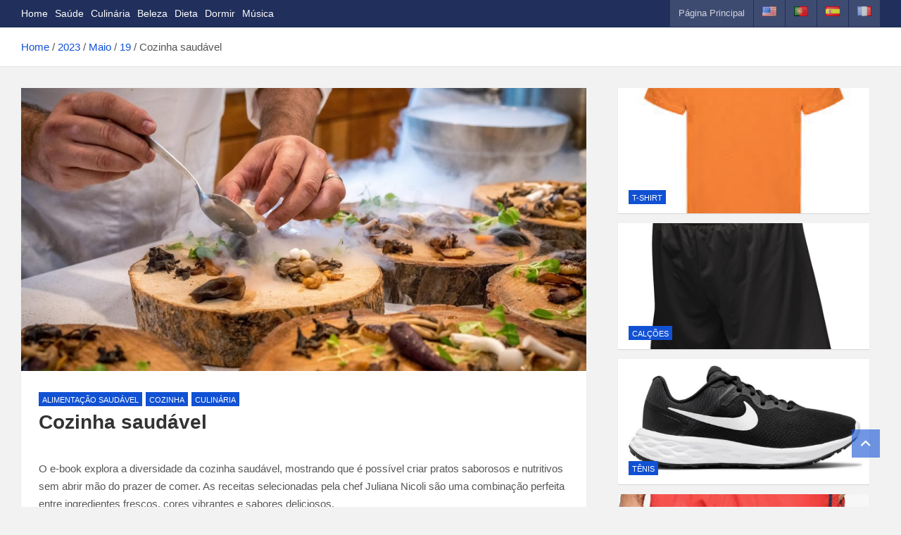

--- FILE ---
content_type: text/html; charset=UTF-8
request_url: https://active7.net/2023/05/19/cozinha-saudavel/
body_size: 18270
content:

<!doctype html>

<html lang="pt-PT" prefix="og: http://ogp.me/ns#">

<head>

        <meta charset="UTF-8">

        <meta name="viewport" content="width=device-width, initial-scale=1, shrink-to-fit=no">

        <link rel="profile" href="https://gmpg.org/xfn/11">

<!-- Google tag (gtag.js) -->
<script async src="https://www.googletagmanager.com/gtag/js?id=G-DNKLJ1D4K5"></script>
<script>
  window.dataLayer = window.dataLayer || [];
  function gtag(){dataLayer.push(arguments);}
  gtag('js', new Date());

  gtag('config', 'G-DNKLJ1D4K5');



</script>

<script async src="https://pagead2.googlesyndication.com/pagead/js/adsbygoogle.js?client=ca-pub-5922010324171016"
     crossorigin="anonymous"></script>

     <title>Cozinha saudável - Active7 - Alimentação, Exercícios e Saúde para uma Vida Equilibrada</title>
<meta name='robots' content='max-image-preview:large' />

<!-- This site is optimized with the Yoast SEO plugin v5.7.1 - https://yoast.com/wordpress/plugins/seo/ -->
<link rel="canonical" href="https://active7.net/2023/05/19/cozinha-saudavel/" />
<meta property="og:locale" content="pt_PT" />
<meta property="og:locale:alternate" content="en_US" />
<meta property="og:locale:alternate" content="es_ES" />
<meta property="og:locale:alternate" content="fr_FR" />
<meta property="og:type" content="article" />
<meta property="og:title" content="Cozinha saudável - Active7 - Alimentação, Exercícios e Saúde para uma Vida Equilibrada" />
<meta property="og:description" content="O e-book explora a diversidade da cozinha saudável, mostrando que é possível criar pratos saborosos e nutritivos sem abrir mão do prazer de comer. As receitas selecionadas pela chef Juliana&hellip;" />
<meta property="og:url" content="https://active7.net/2023/05/19/cozinha-saudavel/" />
<meta property="og:site_name" content="Active7 - Alimentação, Exercícios e Saúde para uma Vida Equilibrada" />
<meta property="article:section" content="Alimentação Saudável" />
<meta property="article:published_time" content="2023-05-19T09:17:30+00:00" />
<meta property="article:modified_time" content="2023-05-19T09:24:24+00:00" />
<meta property="og:updated_time" content="2023-05-19T09:24:24+00:00" />
<meta property="og:image" content="https://active7.net/wp-content/uploads/2023/05/cozinhafundo.jpg" />
<meta property="og:image:secure_url" content="https://active7.net/wp-content/uploads/2023/05/cozinhafundo.jpg" />
<meta property="og:image:width" content="1920" />
<meta property="og:image:height" content="1281" />
<meta name="twitter:card" content="summary" />
<meta name="twitter:description" content="O e-book explora a diversidade da cozinha saudável, mostrando que é possível criar pratos saborosos e nutritivos sem abrir mão do prazer de comer. As receitas selecionadas pela chef Juliana&hellip; " />
<meta name="twitter:title" content="Cozinha saudável - Active7 - Alimentação, Exercícios e Saúde para uma Vida Equilibrada" />
<meta name="twitter:image" content="https://active7.net/wp-content/uploads/2023/05/cozinhafundo.jpg" />
<script type='application/ld+json'>{"@context":"http:\/\/schema.org","@type":"WebSite","@id":"#website","url":"https:\/\/active7.net\/","name":"Active7 - Alimenta\u00e7\u00e3o, Exerc\u00edcios e Sa\u00fade para uma Vida Equilibrada","potentialAction":{"@type":"SearchAction","target":"https:\/\/active7.net\/?s={search_term_string}","query-input":"required name=search_term_string"}}</script>
<!-- / Yoast SEO plugin. -->

<link rel="alternate" type="application/rss+xml" title="Active7 - Alimentação, Exercícios e Saúde para uma Vida Equilibrada &raquo; Feed" href="https://active7.net/feed/" />
<link rel="alternate" type="application/rss+xml" title="Active7 - Alimentação, Exercícios e Saúde para uma Vida Equilibrada &raquo; Feed de comentários" href="https://active7.net/comments/feed/" />
<link rel="alternate" type="application/rss+xml" title="Feed de comentários de Active7 - Alimentação, Exercícios e Saúde para uma Vida Equilibrada &raquo; Cozinha saudável" href="https://active7.net/2023/05/19/cozinha-saudavel/feed/" />
<link rel="alternate" title="oEmbed (JSON)" type="application/json+oembed" href="https://active7.net/wp-json/oembed/1.0/embed?url=https%3A%2F%2Factive7.net%2F2023%2F05%2F19%2Fcozinha-saudavel%2F" />
<link rel="alternate" title="oEmbed (XML)" type="text/xml+oembed" href="https://active7.net/wp-json/oembed/1.0/embed?url=https%3A%2F%2Factive7.net%2F2023%2F05%2F19%2Fcozinha-saudavel%2F&#038;format=xml" />
<style id='wp-img-auto-sizes-contain-inline-css' type='text/css'>
img:is([sizes=auto i],[sizes^="auto," i]){contain-intrinsic-size:3000px 1500px}
/*# sourceURL=wp-img-auto-sizes-contain-inline-css */
</style>
<link rel='stylesheet' id='magazinenp-style-css' href='https://active7.net/wp-content/themes/magazinenp/style.css?ver=6748' type='text/css' media='all' />
<link rel='stylesheet' id='wp-block-library-css' href='https://active7.net/wp-includes/css/dist/block-library/style.min.css?ver=6.9' type='text/css' media='all' />
<style id='wp-block-categories-inline-css' type='text/css'>
.wp-block-categories{box-sizing:border-box}.wp-block-categories.alignleft{margin-right:2em}.wp-block-categories.alignright{margin-left:2em}.wp-block-categories.wp-block-categories-dropdown.aligncenter{text-align:center}.wp-block-categories .wp-block-categories__label{display:block;width:100%}
/*# sourceURL=https://active7.net/wp-includes/blocks/categories/style.min.css */
</style>
<style id='wp-block-heading-inline-css' type='text/css'>
h1:where(.wp-block-heading).has-background,h2:where(.wp-block-heading).has-background,h3:where(.wp-block-heading).has-background,h4:where(.wp-block-heading).has-background,h5:where(.wp-block-heading).has-background,h6:where(.wp-block-heading).has-background{padding:1.25em 2.375em}h1.has-text-align-left[style*=writing-mode]:where([style*=vertical-lr]),h1.has-text-align-right[style*=writing-mode]:where([style*=vertical-rl]),h2.has-text-align-left[style*=writing-mode]:where([style*=vertical-lr]),h2.has-text-align-right[style*=writing-mode]:where([style*=vertical-rl]),h3.has-text-align-left[style*=writing-mode]:where([style*=vertical-lr]),h3.has-text-align-right[style*=writing-mode]:where([style*=vertical-rl]),h4.has-text-align-left[style*=writing-mode]:where([style*=vertical-lr]),h4.has-text-align-right[style*=writing-mode]:where([style*=vertical-rl]),h5.has-text-align-left[style*=writing-mode]:where([style*=vertical-lr]),h5.has-text-align-right[style*=writing-mode]:where([style*=vertical-rl]),h6.has-text-align-left[style*=writing-mode]:where([style*=vertical-lr]),h6.has-text-align-right[style*=writing-mode]:where([style*=vertical-rl]){rotate:180deg}
/*# sourceURL=https://active7.net/wp-includes/blocks/heading/style.min.css */
</style>
<style id='wp-block-latest-posts-inline-css' type='text/css'>
.wp-block-latest-posts{box-sizing:border-box}.wp-block-latest-posts.alignleft{margin-right:2em}.wp-block-latest-posts.alignright{margin-left:2em}.wp-block-latest-posts.wp-block-latest-posts__list{list-style:none}.wp-block-latest-posts.wp-block-latest-posts__list li{clear:both;overflow-wrap:break-word}.wp-block-latest-posts.is-grid{display:flex;flex-wrap:wrap}.wp-block-latest-posts.is-grid li{margin:0 1.25em 1.25em 0;width:100%}@media (min-width:600px){.wp-block-latest-posts.columns-2 li{width:calc(50% - .625em)}.wp-block-latest-posts.columns-2 li:nth-child(2n){margin-right:0}.wp-block-latest-posts.columns-3 li{width:calc(33.33333% - .83333em)}.wp-block-latest-posts.columns-3 li:nth-child(3n){margin-right:0}.wp-block-latest-posts.columns-4 li{width:calc(25% - .9375em)}.wp-block-latest-posts.columns-4 li:nth-child(4n){margin-right:0}.wp-block-latest-posts.columns-5 li{width:calc(20% - 1em)}.wp-block-latest-posts.columns-5 li:nth-child(5n){margin-right:0}.wp-block-latest-posts.columns-6 li{width:calc(16.66667% - 1.04167em)}.wp-block-latest-posts.columns-6 li:nth-child(6n){margin-right:0}}:root :where(.wp-block-latest-posts.is-grid){padding:0}:root :where(.wp-block-latest-posts.wp-block-latest-posts__list){padding-left:0}.wp-block-latest-posts__post-author,.wp-block-latest-posts__post-date{display:block;font-size:.8125em}.wp-block-latest-posts__post-excerpt,.wp-block-latest-posts__post-full-content{margin-bottom:1em;margin-top:.5em}.wp-block-latest-posts__featured-image a{display:inline-block}.wp-block-latest-posts__featured-image img{height:auto;max-width:100%;width:auto}.wp-block-latest-posts__featured-image.alignleft{float:left;margin-right:1em}.wp-block-latest-posts__featured-image.alignright{float:right;margin-left:1em}.wp-block-latest-posts__featured-image.aligncenter{margin-bottom:1em;text-align:center}
/*# sourceURL=https://active7.net/wp-includes/blocks/latest-posts/style.min.css */
</style>
<style id='wp-block-group-inline-css' type='text/css'>
.wp-block-group{box-sizing:border-box}:where(.wp-block-group.wp-block-group-is-layout-constrained){position:relative}
/*# sourceURL=https://active7.net/wp-includes/blocks/group/style.min.css */
</style>
<style id='global-styles-inline-css' type='text/css'>
:root{--wp--preset--aspect-ratio--square: 1;--wp--preset--aspect-ratio--4-3: 4/3;--wp--preset--aspect-ratio--3-4: 3/4;--wp--preset--aspect-ratio--3-2: 3/2;--wp--preset--aspect-ratio--2-3: 2/3;--wp--preset--aspect-ratio--16-9: 16/9;--wp--preset--aspect-ratio--9-16: 9/16;--wp--preset--color--black: #000000;--wp--preset--color--cyan-bluish-gray: #abb8c3;--wp--preset--color--white: #ffffff;--wp--preset--color--pale-pink: #f78da7;--wp--preset--color--vivid-red: #cf2e2e;--wp--preset--color--luminous-vivid-orange: #ff6900;--wp--preset--color--luminous-vivid-amber: #fcb900;--wp--preset--color--light-green-cyan: #7bdcb5;--wp--preset--color--vivid-green-cyan: #00d084;--wp--preset--color--pale-cyan-blue: #8ed1fc;--wp--preset--color--vivid-cyan-blue: #0693e3;--wp--preset--color--vivid-purple: #9b51e0;--wp--preset--gradient--vivid-cyan-blue-to-vivid-purple: linear-gradient(135deg,rgb(6,147,227) 0%,rgb(155,81,224) 100%);--wp--preset--gradient--light-green-cyan-to-vivid-green-cyan: linear-gradient(135deg,rgb(122,220,180) 0%,rgb(0,208,130) 100%);--wp--preset--gradient--luminous-vivid-amber-to-luminous-vivid-orange: linear-gradient(135deg,rgb(252,185,0) 0%,rgb(255,105,0) 100%);--wp--preset--gradient--luminous-vivid-orange-to-vivid-red: linear-gradient(135deg,rgb(255,105,0) 0%,rgb(207,46,46) 100%);--wp--preset--gradient--very-light-gray-to-cyan-bluish-gray: linear-gradient(135deg,rgb(238,238,238) 0%,rgb(169,184,195) 100%);--wp--preset--gradient--cool-to-warm-spectrum: linear-gradient(135deg,rgb(74,234,220) 0%,rgb(151,120,209) 20%,rgb(207,42,186) 40%,rgb(238,44,130) 60%,rgb(251,105,98) 80%,rgb(254,248,76) 100%);--wp--preset--gradient--blush-light-purple: linear-gradient(135deg,rgb(255,206,236) 0%,rgb(152,150,240) 100%);--wp--preset--gradient--blush-bordeaux: linear-gradient(135deg,rgb(254,205,165) 0%,rgb(254,45,45) 50%,rgb(107,0,62) 100%);--wp--preset--gradient--luminous-dusk: linear-gradient(135deg,rgb(255,203,112) 0%,rgb(199,81,192) 50%,rgb(65,88,208) 100%);--wp--preset--gradient--pale-ocean: linear-gradient(135deg,rgb(255,245,203) 0%,rgb(182,227,212) 50%,rgb(51,167,181) 100%);--wp--preset--gradient--electric-grass: linear-gradient(135deg,rgb(202,248,128) 0%,rgb(113,206,126) 100%);--wp--preset--gradient--midnight: linear-gradient(135deg,rgb(2,3,129) 0%,rgb(40,116,252) 100%);--wp--preset--font-size--small: 13px;--wp--preset--font-size--medium: 20px;--wp--preset--font-size--large: 36px;--wp--preset--font-size--x-large: 42px;--wp--preset--spacing--20: 0.44rem;--wp--preset--spacing--30: 0.67rem;--wp--preset--spacing--40: 1rem;--wp--preset--spacing--50: 1.5rem;--wp--preset--spacing--60: 2.25rem;--wp--preset--spacing--70: 3.38rem;--wp--preset--spacing--80: 5.06rem;--wp--preset--shadow--natural: 6px 6px 9px rgba(0, 0, 0, 0.2);--wp--preset--shadow--deep: 12px 12px 50px rgba(0, 0, 0, 0.4);--wp--preset--shadow--sharp: 6px 6px 0px rgba(0, 0, 0, 0.2);--wp--preset--shadow--outlined: 6px 6px 0px -3px rgb(255, 255, 255), 6px 6px rgb(0, 0, 0);--wp--preset--shadow--crisp: 6px 6px 0px rgb(0, 0, 0);}:where(.is-layout-flex){gap: 0.5em;}:where(.is-layout-grid){gap: 0.5em;}body .is-layout-flex{display: flex;}.is-layout-flex{flex-wrap: wrap;align-items: center;}.is-layout-flex > :is(*, div){margin: 0;}body .is-layout-grid{display: grid;}.is-layout-grid > :is(*, div){margin: 0;}:where(.wp-block-columns.is-layout-flex){gap: 2em;}:where(.wp-block-columns.is-layout-grid){gap: 2em;}:where(.wp-block-post-template.is-layout-flex){gap: 1.25em;}:where(.wp-block-post-template.is-layout-grid){gap: 1.25em;}.has-black-color{color: var(--wp--preset--color--black) !important;}.has-cyan-bluish-gray-color{color: var(--wp--preset--color--cyan-bluish-gray) !important;}.has-white-color{color: var(--wp--preset--color--white) !important;}.has-pale-pink-color{color: var(--wp--preset--color--pale-pink) !important;}.has-vivid-red-color{color: var(--wp--preset--color--vivid-red) !important;}.has-luminous-vivid-orange-color{color: var(--wp--preset--color--luminous-vivid-orange) !important;}.has-luminous-vivid-amber-color{color: var(--wp--preset--color--luminous-vivid-amber) !important;}.has-light-green-cyan-color{color: var(--wp--preset--color--light-green-cyan) !important;}.has-vivid-green-cyan-color{color: var(--wp--preset--color--vivid-green-cyan) !important;}.has-pale-cyan-blue-color{color: var(--wp--preset--color--pale-cyan-blue) !important;}.has-vivid-cyan-blue-color{color: var(--wp--preset--color--vivid-cyan-blue) !important;}.has-vivid-purple-color{color: var(--wp--preset--color--vivid-purple) !important;}.has-black-background-color{background-color: var(--wp--preset--color--black) !important;}.has-cyan-bluish-gray-background-color{background-color: var(--wp--preset--color--cyan-bluish-gray) !important;}.has-white-background-color{background-color: var(--wp--preset--color--white) !important;}.has-pale-pink-background-color{background-color: var(--wp--preset--color--pale-pink) !important;}.has-vivid-red-background-color{background-color: var(--wp--preset--color--vivid-red) !important;}.has-luminous-vivid-orange-background-color{background-color: var(--wp--preset--color--luminous-vivid-orange) !important;}.has-luminous-vivid-amber-background-color{background-color: var(--wp--preset--color--luminous-vivid-amber) !important;}.has-light-green-cyan-background-color{background-color: var(--wp--preset--color--light-green-cyan) !important;}.has-vivid-green-cyan-background-color{background-color: var(--wp--preset--color--vivid-green-cyan) !important;}.has-pale-cyan-blue-background-color{background-color: var(--wp--preset--color--pale-cyan-blue) !important;}.has-vivid-cyan-blue-background-color{background-color: var(--wp--preset--color--vivid-cyan-blue) !important;}.has-vivid-purple-background-color{background-color: var(--wp--preset--color--vivid-purple) !important;}.has-black-border-color{border-color: var(--wp--preset--color--black) !important;}.has-cyan-bluish-gray-border-color{border-color: var(--wp--preset--color--cyan-bluish-gray) !important;}.has-white-border-color{border-color: var(--wp--preset--color--white) !important;}.has-pale-pink-border-color{border-color: var(--wp--preset--color--pale-pink) !important;}.has-vivid-red-border-color{border-color: var(--wp--preset--color--vivid-red) !important;}.has-luminous-vivid-orange-border-color{border-color: var(--wp--preset--color--luminous-vivid-orange) !important;}.has-luminous-vivid-amber-border-color{border-color: var(--wp--preset--color--luminous-vivid-amber) !important;}.has-light-green-cyan-border-color{border-color: var(--wp--preset--color--light-green-cyan) !important;}.has-vivid-green-cyan-border-color{border-color: var(--wp--preset--color--vivid-green-cyan) !important;}.has-pale-cyan-blue-border-color{border-color: var(--wp--preset--color--pale-cyan-blue) !important;}.has-vivid-cyan-blue-border-color{border-color: var(--wp--preset--color--vivid-cyan-blue) !important;}.has-vivid-purple-border-color{border-color: var(--wp--preset--color--vivid-purple) !important;}.has-vivid-cyan-blue-to-vivid-purple-gradient-background{background: var(--wp--preset--gradient--vivid-cyan-blue-to-vivid-purple) !important;}.has-light-green-cyan-to-vivid-green-cyan-gradient-background{background: var(--wp--preset--gradient--light-green-cyan-to-vivid-green-cyan) !important;}.has-luminous-vivid-amber-to-luminous-vivid-orange-gradient-background{background: var(--wp--preset--gradient--luminous-vivid-amber-to-luminous-vivid-orange) !important;}.has-luminous-vivid-orange-to-vivid-red-gradient-background{background: var(--wp--preset--gradient--luminous-vivid-orange-to-vivid-red) !important;}.has-very-light-gray-to-cyan-bluish-gray-gradient-background{background: var(--wp--preset--gradient--very-light-gray-to-cyan-bluish-gray) !important;}.has-cool-to-warm-spectrum-gradient-background{background: var(--wp--preset--gradient--cool-to-warm-spectrum) !important;}.has-blush-light-purple-gradient-background{background: var(--wp--preset--gradient--blush-light-purple) !important;}.has-blush-bordeaux-gradient-background{background: var(--wp--preset--gradient--blush-bordeaux) !important;}.has-luminous-dusk-gradient-background{background: var(--wp--preset--gradient--luminous-dusk) !important;}.has-pale-ocean-gradient-background{background: var(--wp--preset--gradient--pale-ocean) !important;}.has-electric-grass-gradient-background{background: var(--wp--preset--gradient--electric-grass) !important;}.has-midnight-gradient-background{background: var(--wp--preset--gradient--midnight) !important;}.has-small-font-size{font-size: var(--wp--preset--font-size--small) !important;}.has-medium-font-size{font-size: var(--wp--preset--font-size--medium) !important;}.has-large-font-size{font-size: var(--wp--preset--font-size--large) !important;}.has-x-large-font-size{font-size: var(--wp--preset--font-size--x-large) !important;}
/*# sourceURL=global-styles-inline-css */
</style>

<style id='classic-theme-styles-inline-css' type='text/css'>
/*! This file is auto-generated */
.wp-block-button__link{color:#fff;background-color:#32373c;border-radius:9999px;box-shadow:none;text-decoration:none;padding:calc(.667em + 2px) calc(1.333em + 2px);font-size:1.125em}.wp-block-file__button{background:#32373c;color:#fff;text-decoration:none}
/*# sourceURL=/wp-includes/css/classic-themes.min.css */
</style>
<link rel='stylesheet' id='woocommerce-layout-css' href='https://active7.net/wp-content/plugins/woocommerce/assets/css/woocommerce-layout.css?ver=7.6.1' type='text/css' media='all' />
<link rel='stylesheet' id='woocommerce-smallscreen-css' href='https://active7.net/wp-content/plugins/woocommerce/assets/css/woocommerce-smallscreen.css?ver=7.6.1' type='text/css' media='only screen and (max-width: 768px)' />
<link rel='stylesheet' id='woocommerce-general-css' href='https://active7.net/wp-content/plugins/woocommerce/assets/css/woocommerce.css?ver=7.6.1' type='text/css' media='all' />
<style id='woocommerce-inline-inline-css' type='text/css'>
.woocommerce form .form-row .required { visibility: visible; }
/*# sourceURL=woocommerce-inline-inline-css */
</style>
<link rel='stylesheet' id='bootstrap-style-css' href='https://active7.net/wp-content/themes/magazinenp/assets/vendor/bootstrap/css/bootstrap.min.css?ver=4.0.0' type='text/css' media='all' />
<link rel='stylesheet' id='font-awesome-style-css' href='https://active7.net/wp-content/themes/magazinenp/assets/vendor/font-awesome/css/font-awesome.css?ver=6.9' type='text/css' media='all' />
<link rel='stylesheet' id='magazinenp-main-style-css' href='https://active7.net/wp-content/themes/magazinenp/assets/css/magazinenp.css?ver=1.1.12' type='text/css' media='all' />
<script src="https://active7.net/wp-includes/js/jquery/jquery.min.js?ver=3.7.1" id="jquery-core-js"></script>
<script src="https://active7.net/wp-includes/js/jquery/jquery-migrate.min.js?ver=3.4.1" id="jquery-migrate-js"></script>
<link rel="https://api.w.org/" href="https://active7.net/wp-json/" /><link rel="alternate" title="JSON" type="application/json" href="https://active7.net/wp-json/wp/v2/posts/1783" /><link rel="EditURI" type="application/rsd+xml" title="RSD" href="https://active7.net/xmlrpc.php?rsd" />
<meta name="generator" content="WordPress 6.9" />
<meta name="generator" content="WooCommerce 7.6.1" />
<link rel='shortlink' href='https://active7.net/?p=1783' />
<link rel="alternate" href="https://active7.net/language/en/2023/06/13/healthy-cooking/" hreflang="en" />
<link rel="alternate" href="https://active7.net/2023/05/19/cozinha-saudavel/" hreflang="pt" />
<link rel="alternate" href="https://active7.net/language/es/2023/06/13/cocina-saludable/" hreflang="es" />
<link rel="alternate" href="https://active7.net/language/fr/2023/06/13/cuisine-saine/" hreflang="fr" />
<meta name="description" content="O e-book explora a diversidade da cozinha saudável, mostrando que é possível criar pratos saborosos e nutritivos sem abrir mão&hellip;"><link rel="pingback" href="https://active7.net/xmlrpc.php">
        <style class="magazinenp-dynamic-css">

            
        </style>

        	<noscript><style>.woocommerce-product-gallery{ opacity: 1 !important; }</style></noscript>
	  


</head>



<body class="wp-singular post-template-default single single-post postid-1783 single-format-standard wp-theme-magazinenp theme-body theme-magazinenp woocommerce-no-js group-blog title-style4 magazinenp-image-hover-effect-theme_default right full_width_content_layout">






<div id="page" class="site">

        <a class="skip-link screen-reader-text" href="#content">Skip to content</a>

        <header id="masthead" class="site-header">

                
 <div class="mnp-top-header mnp-top-header-nav-on">

    <div class="container">

        <div class="row gutter-10">

            



<div class="col col-sm mnp-category-menu">
                <nav class="category-nav"><ul id="menu-active7" class="category-menu-list"><li id="menu-item-8471" class="fwhite menu-item menu-item-type-custom menu-item-object-custom menu-item-home menu-item-8471"><a href="https://active7.net">Home</a></li>
<li id="menu-item-8459" class="fwhite menu-item menu-item-type-taxonomy menu-item-object-category menu-item-8459"><a href="https://active7.net/category/saude/">Saúde</a></li>
<li id="menu-item-8460" class="fwhite menu-item menu-item-type-taxonomy menu-item-object-category current-post-ancestor current-menu-parent current-post-parent menu-item-8460"><a href="https://active7.net/category/culinaria/">Culinária</a></li>
<li id="menu-item-8461" class="fwhite menu-item menu-item-type-taxonomy menu-item-object-category menu-item-8461"><a href="https://active7.net/category/beleza/">Beleza</a></li>
<li id="menu-item-8462" class="fwhite menu-item menu-item-type-taxonomy menu-item-object-category menu-item-8462"><a href="https://active7.net/category/dieta/">Dieta</a></li>
<li id="menu-item-8465" class="fwhite menu-item menu-item-type-taxonomy menu-item-object-category menu-item-8465"><a href="https://active7.net/category/dormir/">Dormir</a></li>
<li id="menu-item-8468" class="fwhite menu-item menu-item-type-taxonomy menu-item-object-category menu-item-8468"><a href="https://active7.net/language/es/category/musica-es/">Música</a></li>
</ul></nav>
            </div>






                <div class="col col-sm mnp-date-section">

 

                  </div>

            



       <div class="col-auto mnp-social-profiles ">

     <ul class="language-switcher"><li><a class="adwf3" href="https://active7.net/">Página Principal</a></li><li><a  href="https://active7.net/language/en/2023/06/13/healthy-cooking/"><img width="20" height="20" src="[data-uri]" alt="English"></a></li><li><a  href="https://active7.net/2023/05/19/cozinha-saudavel/"><img width="20" height="20" src="[data-uri]" alt="Português"></a></li><li><a  href="https://active7.net/language/es/2023/06/13/cocina-saludable/"><img width="20" height="20" src="[data-uri]" alt="Español"></a></li><li><a  href="https://active7.net/language/fr/2023/06/13/cuisine-saine/"><img width="20" height="20" src="[data-uri]" alt="Français"></a></li></ul></div>
        </div>

    </div>

</div>
    <div id="breadcrumb">

        <div class="container">

            <div role="navigation" aria-label="Breadcrumbs" class="breadcrumb-trail breadcrumbs" itemprop="breadcrumb"><ul class="trail-items" itemscope itemtype="http://schema.org/BreadcrumbList"><meta name="numberOfItems" content="5" /><meta name="itemListOrder" content="Ascending" /><li itemprop="itemListElement" itemscope itemtype="http://schema.org/ListItem" class="trail-item trail-begin"><a href="https://active7.net/" rel="home" itemprop="item"><span itemprop="name">Home</span></a><meta itemprop="position" content="1" /></li><li itemprop="itemListElement" itemscope itemtype="http://schema.org/ListItem" class="trail-item"><a href="https://active7.net/2023/" itemprop="item"><span itemprop="name">2023</span></a><meta itemprop="position" content="2" /></li><li itemprop="itemListElement" itemscope itemtype="http://schema.org/ListItem" class="trail-item"><a href="https://active7.net/2023/05/" itemprop="item"><span itemprop="name">Maio</span></a><meta itemprop="position" content="3" /></li><li itemprop="itemListElement" itemscope itemtype="http://schema.org/ListItem" class="trail-item"><a href="https://active7.net/2023/05/19/" itemprop="item"><span itemprop="name">19</span></a><meta itemprop="position" content="4" /></li><li itemprop="itemListElement" itemscope itemtype="http://schema.org/ListItem" class="trail-item trail-end"><span itemprop="name">Cozinha saudável</span><meta itemprop="position" content="5" /></li></ul></div>
        </div>

    </div>




        </header> 		<div id="content"
		 class="site-content">
		<div class="container">
						<div class="row justify-content-center site-content-row">
		<!-- #start of primary div--><div id="primary" class="content-area col-lg-8 "> 		<main id="main" class="site-main">

			 





<style>

 .atg {

   margin-bottom: 30px;

 }

.gc-offer-listing {
  position: relative;
  margin-bottom: 30px;
}
.gc-offer-listing .gc-offer-listing__title {
  margin: 0 0 15px;
  color: #333;
  font-size: 20px;
  font-weight: 700;
  line-height: 28px;
}
.gc-offer-listing .gc-offer-listing__title a{text-decoration: none;}
.gc-offer-listing .gc-offer-listing__copy {
  line-height: 22px;
  font-size: 15px;
}
.gc-offer-listing .gc-offer-listing__read-more {
  display: block;
  color: #334dfe;
  font-size: 13px;
  cursor: pointer;
  margin-top: 6px;
  line-height:18px;
}
.gc-offer-listing .gc_offer_coupon, .gc-offer-listing .blockstyle {
  display: block;
}
.gc-offer-listing .gc-list-badge {
  position: absolute;
  top: 0;
  left: 0;
  z-index: 20;
  background-color: #334dfe;
  padding: 7px 12px 7px 15px;
  line-height: 16px;
  color: #fff;
}
.gc-offer-listing .gc-list-badge-title {
  font-size: 14px;
}
.gc-offer-listing .gc-list-badge-arrow {
  content: "";
  display: block;
  width: 0;
  height: 0;
  border: 15px solid #334dfe;
  border-top-width: 30px;
  border-left-width: 0;
  border-bottom-color: transparent;
  border-right-color: transparent;
  position: absolute;
  right: -15px;
  top: 0;
}
.gc-offer-listing .priced_block .btn_offer_block{
  margin: 0 auto;
  display: block;
  font-size: 18px;
  line-height: 20px;
  padding: 13px 20px;
  text-transform: uppercase;
  background: none var(--gcbtnbg);
  color: var(--gcbtncolor);
  border-radius: 4px;
  font-weight: bold;
  border: none;
  text-decoration: none;
}
.gc-offer-listing .priced_block .gc_offer_coupon {
  display: flex;
  align-items: center;
  vertical-align: top;
  cursor: pointer;
  border: 1px dashed green;
  text-align: center;
  position: relative;
  font-size: 14px;
  clear: both;
  line-height: 18px;
  background-color: #e9ffdd;
  color: green;
  border-radius: 4px;
  margin-top: 12px;
}
.gc-offer-listing .gc_offer_coupon:hover {
  border: 1px dashed black;
}
.gc-offer-listing .gc_offer_coupon:hover svg {
  color: black;
}
.gc-offer-listing .gc_offer_coupon svg {
  font-size: 14px;
  padding: 6px 6px 6px 0;
  width: 35px;
  fill: #007501;
}
.gc-offer-listing .gc_offer_coupon span {
  width: 100%;
  background: none transparent;
  border: none;
  text-align: center;
  padding: 6px 15px;
  font-size: 16px;
}
.gc-offer-listing .gc_offer_coupon.expired_coupon {
  border: 1px dashed grey;
  background: lightgray;
  color: grey;
}
.gc-offer-listing .gc_offer_coupon.expired_coupon span {
  text-decoration: line-through;
}
.gc-offer-listing .gc_offer_coupon.expired_coupon svg {
  display: none;
}

.gc-offer-listing-item {
  width: 100%;
  margin-top: 20px;
}
.gc-offer-listing-item:first-of-type {
  margin-top: 0;
}
.gc-offer-listing-item .gc-offer-listing-item__wrapper {
  box-shadow: inset 0 0 0 1px rgba(206, 206, 206, 0.4);
  background: white;
}

.gc-offer-listing-image {
  position: relative;
  display: flex;
  align-items: center;
  width: 100%;
  text-align: center;
}
.gc-offer-listing-image figure {
  position: relative;
  display: flex;
  justify-content: center;
  align-items: center;
  margin: 0 auto;
  width: 100%;
  height: 100%;

  border-radius: 4px;
}
.gc-offer-listing-image img {
  max-height: 100%;
  border-radius: 4px;
  object-fit: scale-down;
  flex: 0 0 auto;
  max-height: 120px;
}

.gc-offer-listing-score {
  display: flex;
  align-items: flex-start;
  justify-content: center;
  padding: 0 25px 12px 25px;
}
.gc-offer-listing-score svg{width:20px; height:20px; margin-right: 6px;}
.gc-offer-listing-score .gc-lrating {
  background-color: #fff;
  border: 2px solid #eee;
  margin: 0 auto;
  text-align: center;
  display:block; width:120px
}
.gc-offer-listing-score .gc-lrating-body {
  font-size: 24px;
  font-weight: 700;
  margin: 2px;
  padding: 8px;
}
.gc-offer-listing-score .gc-lrating-bottom {
  background-color: #f9f9f9;
  font-size: 14px;
  margin: 2px;
  padding: 6px;
  text-transform: uppercase;
  flex-grow: 1;
  display: none;
}
.gc-colorrating {
  text-align: center;
  border-radius: 4px;
  background-color: #4e4eff;
  color: white;
  font-weight: bold;
  position: absolute;
  top:15px; right: 15px;
  width: 65px;
  font-size: 20px;
  line-height: 40px;
}
.gc-offer-listing-content {
  flex-grow: 1;
  flex-basis: 0;
  width: 100%;
}
.gc-offer-listing-cta {
  display: flex;
  flex-direction: column;
  justify-content: flex-start;
  width: 100%;
  text-align: center;
}
.gc-offer-listing-price {
  margin: 0 0 8px 0;
  font-size: 22px;
  font-weight: bold;
  line-height: 24px;
}
.gc-offer-listing-price span {
  display: inline-block;
}
.gc-offer-listing-price del {
  display: inline-block;
  vertical-align: top;
  margin-left: 5px;
  font-size: 80%;
  font-weight: normal;
  color: grey;
  opacity: 0.4;
}
.gc-offer-listing-price del .amount {
  text-decoration: line-through;
}

.gc-offer-listing-cta .price ins {
  text-decoration: none;
}

.gc-offer-listing-disclaimer {
  padding: 10px 15px;
  font-size: 11.5px;
  color: grey;
  background-color: rgba(7, 107, 156, 0.1);
  line-height: 22px;
}
.gc-offer-listing-image, .gc-offer-listing-cta, .gc-offer-listing-content{padding:18px 25px}
.gc-offer-listing-contwrap{
  display:flex;
  flex-grow: 1;
  flex-direction: column;
}
.gc-offer-listing-number{
  display:none;
}
@media only screen and (min-width: 768px) {
  .gc-offer-listing:not(.tabletmobilestyle) {box-shadow: 0 5px 23px rgba(188, 207, 219, 0.35);}
  .gc-offer-listing:not(.tabletmobilestyle) .gc-offer-listing-item {margin-top: -1px;}
  .gc-offer-listing:not(.tabletmobilestyle) .gc-offer-listing-item .gc-offer-listing-item__wrapper {width: 100%;display: flex;flex-wrap: nowrap;}
  .gc-offer-listing:not(.tabletmobilestyle) .gc-offer-listing-image {min-width: 200px;max-width: 200px;border-right: 1px solid rgba(206, 206, 206, 0.4);}
  .gc-offer-listing:not(.tabletmobilestyle) .gc-offer-listing-cta {min-width: 250px;max-width: 250px;}
  .gc-offer-listing:not(.tabletmobilestyle) .gc-colorrating{position:static;width: 90px;font-size: 25px;line-height: 52px;}
  .gc-offer-listing:not(.tabletmobilestyle) .gc-offer-listing-score{padding:0 25px 25px 25px; justify-content:flex-start}
  .gc-offer-listing:not(.tabletmobilestyle) .gc-offer-listing-score .gc-lrating{margin:0;}
}
@media only screen and (min-width: 1024px) {
  .gc-offer-listing.tabletmobilestyle {box-shadow: 0 5px 23px rgba(188, 207, 219, 0.35);}
  .gc-offer-listing.tabletmobilestyle .gc-offer-listing-item {margin-top: -1px;}
  .gc-offer-listing.tabletmobilestyle .gc-offer-listing-item .gc-offer-listing-item__wrapper {width: 100%;display: flex;flex-wrap: nowrap;}
  .gc-offer-listing.tabletmobilestyle .gc-offer-listing-image {min-width: 200px;max-width: 200px;border-right: 1px solid rgba(206, 206, 206, 0.4);}
  .gc-offer-listing.tabletmobilestyle .gc-offer-listing-cta {min-width: 250px;max-width: 250px;}
  .gc-offer-listing.tabletmobilestyle .gc-colorrating{position:static;width: 90px;font-size: 25px;line-height: 52px;}
  .gc-offer-listing.tabletmobilestyle .gc-offer-listing-score{padding:0 25px 25px 25px; justify-content:flex-start}
  .gc-offer-listing.tabletmobilestyle .gc-offer-listing-score .gc-lrating{margin:0;}
}
@media only screen and (min-width: 1200px) {
  .gc-offer-listing-image, .gc-offer-listing-cta, .gc-offer-listing-score, .gc-offer-listing-content {padding: 30px !important;}
  .gc-offer-listing-contwrap{flex-direction: row !important;}
  .gc-offer-listing-number{display: inline-block;height: 40px;text-align: center;z-index: 1;position: absolute;top: 50%;left: -20px;font-size: 22px;line-height: 40px;width: 40px;border-radius: 50%;text-align: center;font-weight: bold;background: #4bb866;color: #fff;margin-top: -20px;}
  .gc-offer-listing-score .gc-lrating-bottom{display:block !important}
  .gc-offer-listing-score .gc-lrating{margin:0 auto !important;}
}
.gc-listing-expand{background-color: #e9f5fd;padding: 20px 30px;}
.gc-listing-expand-label{margin: 20px 0 0 0; font-size:14px;display: inline-block;cursor: pointer; opacity: 0.5;}
</style>


<div class="post-1783 post type-post status-publish format-standard has-post-thumbnail hentry category-alimentacao-saudavel category-cozinha category-culinaria">



    
    <figure class="post-featured-image page-single-img-wrap magazinenp-parts-item">

        <div class="mnp-post-image"

             style="background-image: url('https://active7.net/wp-content/uploads/2023/05/cozinhafundo-1024x683.jpg');"></div>

    </figure><!-- .post-featured-image .page-single-img-wrap -->

    <div class="entry-meta category-meta">

    <div class="cat-links">
                        <a alt="" class="mnp-category-item mnp-cat-136"

                           href="https://active7.net/category/alimentacao-saudavel/" rel="category tag">Alimentação Saudável</a>



                        
                        <a alt="" class="mnp-category-item mnp-cat-91"

                           href="https://active7.net/category/cozinha/" rel="category tag">Cozinha</a>



                        
                        <a alt="" class="mnp-category-item mnp-cat-125"

                           href="https://active7.net/category/culinaria/" rel="category tag">Culinária</a>



                        </div>
</div>
<header class="entry-header magazinenp-parts-item">

    <h1 class="entry-title">Cozinha saudável</h1>
</header><div align="left" class="atg"><br><p>O e-book explora a diversidade da cozinha saudável, mostrando que é possível criar pratos saborosos e nutritivos sem abrir mão do prazer de comer. As receitas selecionadas pela chef Juliana Nicoli são uma combinação perfeita entre ingredientes frescos, cores vibrantes e sabores deliciosos.</p><p>Além das receitas, a nutricionista Fabiana Fiuza compartilha orientações e dicas valiosas para ajudar na construção de uma relação saudável com a alimentação. Ela aborda temas como a importância de comer de forma consciente, praticar o equilíbrio e a moderação, além de ressaltar a relevância de adaptar as escolhas alimentares de acordo com as necessidades individuais.</p><p>O e-book também destaca a importância de adotar um estilo de vida saudável de forma sustentável, promovendo o equilíbrio físico e emocional. Explora a relação entre alimentação, atividade física, sono adequado, gerenciamento do estresse e a busca por uma mente saudável.</p><p></p><p>Com informações embasadas cientificamente e receitas práticas, o e-book é um guia completo para aqueles que desejam transformar sua relação com a comida, tornando-a mais prazerosa, nutritiva e equilibrada.</p><p>Ao fazer boas escolhas alimentares e adotar uma abordagem holística para a saúde, você estará investindo no seu bem-estar a longo prazo. Aproveite essa oportunidade de aprender e experimentar novas opções na cozinha, descobrindo o prazer de uma alimentação saudável e sustentável.</p><p>Não deixe de baixar o nosso e-book e embarcar nessa jornada rumo a uma cozinha saudável, onde o sabor e a nutrição se encontram em perfeita harmonia. Cuide de si mesmo, da sua saúde e do seu bem-estar, dando passos significativos em direção a uma vida equilibrada e cheia de vitalidade.</p><p></p></div><br>



  





<div class="saboxplugin-wrap" itemtype="http://schema.org/Person" itemscope="" itemprop="author">
<div class="saboxplugin-tab">
<div class="saboxplugin-gravatar">


    <a href="https://active7.net/author/roberto/">
  <img title="Roberto" src="https://active7.net/wp-content/uploads/2023/07/354229552_776902257249814_8205930522782409440_n-150x150.webp"   border=0>
   </a>


 </div><div class="saboxplugin-authorname">

 </div><div class="saboxplugin-desc">
 <div itemprop="description">
   <p>
 </p>


    



<ul>

<li><a href="https://www.facebook.com/profile.php?id=100095000912313">Facebook</a></li>

<li><a href="https://www.instagram.com/robertosilva14404/">Instagram</a></li>

</ul>

 </div></div><div class="clearfix"></div></div></div>




</div>
	<nav class="navigation post-navigation" aria-label="Artigos">
		<h2 class="screen-reader-text">Navegação de artigos</h2>
		<div class="nav-links"><div class="nav-previous"><a href="https://active7.net/2023/05/19/alimentacao-e-imunidade/" rel="prev">Alimentação e imunidade</a></div><div class="nav-next"><a href="https://active7.net/2023/05/19/tenha-cuidado-saude-da-pele-entenda-psoriase-suas-possiveis-causas-opcoes-tratamento/" rel="next">Tenha cuidado com a saúde da sua pele: entenda o que é a psoríase, suas possíveis causas e opções de tratamento.</a></div></div>
	</nav>
		</main><!-- #main -->
		</div><!-- #end of primary div-->


<aside id="secondary" class="col-lg-4 widget-area">









  <div class="col-md-12">
 
                                                                <div class="mnp-post-boxed">



                                                                        <div class="mnp-post-image-wrap">

                                 <div class="featured-mnp-post-image">
<a href="https://www.amazon.com.br/dp/B0BZLMSC5Y?th=1&psc=1&linkCode=sl1&tag=burpeebr-20&linkId=c9bad396f98cb5f779b51443c20514ee&language=pt_BR&ref_=as_li_ss_tl" class="mnp-post-image" style="background-image: url('https://active7.net/wp-content/uploads/2023/05/t-shirt.jpg');"></a>
                                 </div>

                                                                                <div class="entry-meta category-meta">

                                                                                        <div class="cat-links">
                        <a alt="" class="mnp-category-item mnp-cat-136" href="https://www.amazon.com.br/dp/B0BZLMSC5Y?th=1&psc=1&linkCode=sl1&tag=burpeebr-20&linkId=c9bad396f98cb5f779b51443c20514ee&language=pt_BR&ref_=as_li_ss_tl" rel="category tag">T-shirt</a>


  

                        </div>
                                                                                </div>

                                                                        </div>



                                                                </div>

                                                                <div class="mnp-post-boxed">



                                                                        <div class="mnp-post-image-wrap">

                                 <div class="featured-mnp-post-image">
<a href="https://www.amazon.com.br/dp/B0BZLMSC5Y?th=1&psc=1&linkCode=sl1&tag=burpeebr-20&linkId=c9bad396f98cb5f779b51443c20514ee&language=pt_BR&ref_=as_li_ss_tl" class="mnp-post-image" style="background-image: url('https://active7.net/wp-content/uploads/2023/05/R.jpg');"></a>
                                 </div>

                                                                                <div class="entry-meta category-meta">

                                                                                        <div class="cat-links">
                        <a alt="" class="mnp-category-item mnp-cat-136" href="https://www.amazon.com.br/dp/B0BZLMSC5Y?th=1&psc=1&linkCode=sl1&tag=burpeebr-20&linkId=c9bad396f98cb5f779b51443c20514ee&language=pt_BR&ref_=as_li_ss_tl" rel="category tag">Calções</a>


  

                        </div>
                                                                                </div>

                                                                        </div>



                                                                </div>

                                                                <div class="mnp-post-boxed">



                                                                        <div class="mnp-post-image-wrap">

                                 <div class="featured-mnp-post-image">
<a href="https://amzn.to/3mTaHcd" class="mnp-post-image" style="background-image: url('https://active7.net/wp-content/uploads/2023/05/tenis-1024x1024.png');"></a>
                                 </div>

                                                                                <div class="entry-meta category-meta">

                                                                                        <div class="cat-links">
                        <a alt="" class="mnp-category-item mnp-cat-136" href="https://amzn.to/3mTaHcd" rel="category tag">Tênis</a>


  

                        </div>
                                                                                </div>

                                                                        </div>



                                                                </div>

                                                                <div class="mnp-post-boxed">



                                                                        <div class="mnp-post-image-wrap">

                                 <div class="featured-mnp-post-image">
<a href="https://www.amazon.com/s?k=Bermuda+Masculina&linkCode=ll2&tag=bybrunoactiv7-20&linkId=32c52249fe72b4c7e80ad04c12a7cc49&language=en_US&ref_=as_li_ss_tl" class="mnp-post-image" style="background-image: url('https://active7.net/wp-content/uploads/2023/05/esta.png');"></a>
                                 </div>

                                                                                <div class="entry-meta category-meta">

                                                                                        <div class="cat-links">
                        <a alt="" class="mnp-category-item mnp-cat-136" href="https://www.amazon.com/s?k=Bermuda+Masculina&linkCode=ll2&tag=bybrunoactiv7-20&linkId=32c52249fe72b4c7e80ad04c12a7cc49&language=en_US&ref_=as_li_ss_tl" rel="category tag">Bermuda Masculina</a>


  

                        </div>
                                                                                </div>

                                                                        </div>



                                                                </div>

                                                                <div class="mnp-post-boxed">



                                                                        <div class="mnp-post-image-wrap">

                                 <div class="featured-mnp-post-image">
<a href="https://www.amazon.com.br/dp/B096L37CLY?th=1&psc=1&linkCode=sl1&tag=burpeebr-20&linkId=ea5c5aa741f930e343d4cdb83e35115c&language=pt_BR&ref_=as_li_ss_tl" class="mnp-post-image" style="background-image: url('https://active7.net/wp-content/uploads/2023/05/est-1.png');"></a>
                                 </div>

                                                                                <div class="entry-meta category-meta">

                                                                                        <div class="cat-links">
                        <a alt="" class="mnp-category-item mnp-cat-136" href="https://www.amazon.com.br/dp/B096L37CLY?th=1&psc=1&linkCode=sl1&tag=burpeebr-20&linkId=ea5c5aa741f930e343d4cdb83e35115c&language=pt_BR&ref_=as_li_ss_tl" rel="category tag">Short Térmico</a>


  

                        </div>
                                                                                </div>

                                                                        </div>



                                                                </div>

                                                                <div class="mnp-post-boxed">



                                                                        <div class="mnp-post-image-wrap">

                                 <div class="featured-mnp-post-image">
<a href="https://www.amazon.com.br/dp/B010VEAFYU?th=1&psc=1&linkCode=sl1&tag=burpeebr-20&linkId=8eeba02a93f579ee5cbb2f390d8e7695&language=pt_BR&ref_=as_li_ss_tl" class="mnp-post-image" style="background-image: url('https://active7.net/wp-content/uploads/2023/05/creatina.jpg');"></a>
                                 </div>

                                                                                <div class="entry-meta category-meta">

                                                                                        <div class="cat-links">
                        <a alt="" class="mnp-category-item mnp-cat-136" href="https://www.amazon.com.br/dp/B010VEAFYU?th=1&psc=1&linkCode=sl1&tag=burpeebr-20&linkId=8eeba02a93f579ee5cbb2f390d8e7695&language=pt_BR&ref_=as_li_ss_tl" rel="category tag">Gold Standard 100% Whey Chocolate 2270g - Optimum Nutrition, 2270g - Optimum Nutrition</a>


  

                        </div>
                                                                                </div>

                                                                        </div>



                                                                </div>

                                                                <div class="mnp-post-boxed">



                                                                        <div class="mnp-post-image-wrap">

                                 <div class="featured-mnp-post-image">
<a href="https://www.amazon.com.br/dp/B0BZLMSC5Y?th=1&linkCode=sl1&tag=burpeebr-20&linkId=c9bad396f98cb5f779b51443c20514ee&language=pt_BR&ref_=as_li_ss_tl&psc=1" class="mnp-post-image" style="background-image: url('https://active7.net/wp-content/uploads/2023/05/aestaaaa.png');"></a>
                                 </div>

                                                                                <div class="entry-meta category-meta">

                                                                                        <div class="cat-links">
                        <a alt="" class="mnp-category-item mnp-cat-136" href="https://www.amazon.com.br/dp/B0BZLMSC5Y?th=1&linkCode=sl1&tag=burpeebr-20&linkId=c9bad396f98cb5f779b51443c20514ee&language=pt_BR&ref_=as_li_ss_tl&psc=1" rel="category tag">Bermuda Masculina Para Treino</a>


  

                        </div>
                                                                                </div>

                                                                        </div>



                                                                </div>
                                                        </div>


             <div class="sticky-sidebar">

        <section id="block-8" class="widget widget_block widget_categories"><div class="wp-block-categories-dropdown wp-block-categories"><label class="wp-block-categories__label" for="wp-block-categories-1">Categorias</label><select  name='category_name' id='wp-block-categories-1' class='postform'>
	<option value='-1'>Seleccionar Categoria</option>
	<option class="level-0" value="alimentacao-saudavel">Alimentação Saudável</option>
	<option class="level-0" value="beleza">Beleza</option>
	<option class="level-0" value="comida">Comida</option>
	<option class="level-0" value="cozinha">Cozinha</option>
	<option class="level-0" value="culinaria">Culinária</option>
	<option class="level-0" value="desporto-pt">Desporto</option>
	<option class="level-0" value="dicas">Dicas</option>
	<option class="level-0" value="dieta">Dieta</option>
	<option class="level-0" value="doencas">Doenças</option>
	<option class="level-0" value="dormir">Dormir</option>
	<option class="level-0" value="exercicios">Exercicios</option>
	<option class="level-0" value="frutos">Frutos</option>
	<option class="level-0" value="moda">Moda</option>
	<option class="level-0" value="musica">Musica</option>
	<option class="level-0" value="nutricao">Nutrição</option>
	<option class="level-0" value="omega-3">Omega-3</option>
	<option class="level-0" value="receitas">Receitas</option>
	<option class="level-0" value="receitas-infantis">Receitas infantis</option>
	<option class="level-0" value="receitas-para-dias-de-festa">Receitas para dias de festa</option>
	<option class="level-0" value="receitas-rapidas">Receitas rápidas</option>
	<option class="level-0" value="receitas-sem-gluten">Receitas sem glúten</option>
	<option class="level-0" value="relaxamento">Relaxamento</option>
	<option class="level-0" value="rendimento-desportivo">Rendimento desportivo</option>
	<option class="level-0" value="saude">Saúde</option>
	<option class="level-0" value="saude-e-beleza">Saúde e beleza</option>
	<option class="level-0" value="sem-categoria">Sem categoria</option>
	<option class="level-0" value="sobremesas-sem-gluten">Sobremesas sem glúten</option>
	<option class="level-0" value="tecnologia">Tecnologia</option>
	<option class="level-0" value="tradicao">Tradição</option>
	<option class="level-0" value="treino-de-hipoxia">Treino de hipóxia</option>
	<option class="level-0" value="viagens">Viagens</option>
	<option class="level-0" value="vida-animal">Vida animal</option>
</select><script>
( ( [ dropdownId, homeUrl ] ) => {
		const dropdown = document.getElementById( dropdownId );
		function onSelectChange() {
			setTimeout( () => {
				if ( 'escape' === dropdown.dataset.lastkey ) {
					return;
				}
				if ( dropdown.value && dropdown instanceof HTMLSelectElement ) {
					const url = new URL( homeUrl );
					url.searchParams.set( dropdown.name, dropdown.value );
					location.href = url.href;
				}
			}, 250 );
		}
		function onKeyUp( event ) {
			if ( 'Escape' === event.key ) {
				dropdown.dataset.lastkey = 'escape';
			} else {
				delete dropdown.dataset.lastkey;
			}
		}
		function onClick() {
			delete dropdown.dataset.lastkey;
		}
		dropdown.addEventListener( 'keyup', onKeyUp );
		dropdown.addEventListener( 'click', onClick );
		dropdown.addEventListener( 'change', onSelectChange );
	} )( ["wp-block-categories-1","https://active7.net"] );
//# sourceURL=build_dropdown_script_block_core_categories
</script>

</div></section><section id="block-3" class="widget widget_block">
<div class="wp-block-group"><div class="wp-block-group__inner-container is-layout-flow wp-block-group-is-layout-flow">
<h2 class="wp-block-heading">Artigos recentes</h2>


<ul class="wp-block-latest-posts__list wp-block-latest-posts"><li><a class="wp-block-latest-posts__post-title" href="https://active7.net/2025/12/05/alimentos-que-aumentam-a-energia-natural-no-dia-a-dia/">Alimentos que aumentam a energia natural no dia a dia</a></li>
<li><a class="wp-block-latest-posts__post-title" href="https://active7.net/2025/11/02/os-beneficios-de-caminhar-e-estar-em-contacto-com-a-natureza-e-quebrar-o-stress-da-cidade/">Os beneficios de caminhar e estar em contacto com a natureza e quebrar o stress da cidade</a></li>
<li><a class="wp-block-latest-posts__post-title" href="https://active7.net/2025/08/25/portugues-puro-voz-autentica-canta-povo-doce-imigrante-palhacada-no-parlamento/">Português Puro: A voz autêntica que canta o povo em “Doce Imigrante” e “Memórias de uma vida”</a></li>
<li><a class="wp-block-latest-posts__post-title" href="https://active7.net/2025/08/25/luna-guerreiro-nova-voz-feminina-do-sertanejo-brasileiro/">Luna Guerreiro: a nova voz feminina do sertanejo brasileiro</a></li>
<li><a class="wp-block-latest-posts__post-title" href="https://active7.net/2023/07/27/9-atitudes-demonstram-amor-um-homem-pela-parceira/">9 Atitudes Que Demonstram o Amor de Um Homem Pela Sua Parceira</a></li>
<li><a class="wp-block-latest-posts__post-title" href="https://active7.net/2023/07/14/6-sinais-voce-deficiencia-magnesio-corrigi-la-2/">6 Sinais de que Você Tem Deficiência em Magnésio + Como Corrigi-la</a></li>
<li><a class="wp-block-latest-posts__post-title" href="https://active7.net/2023/07/14/4-formas-magnesio-pode-mudar-vida-3/">4 Formas em que o Magnésio Pode Mudar Sua Vida</a></li>
<li><a class="wp-block-latest-posts__post-title" href="https://active7.net/2023/07/14/9-nutrientes-reforcar-voce-nao-consome-gluten-3/">9 Nutrientes Para Reforçar Se Você Não Consome Glúten</a></li>
<li><a class="wp-block-latest-posts__post-title" href="https://active7.net/2023/07/14/2-alimentos-podem-ajudar-saude-da-prostata-3/">2 Alimentos Que Podem Ajudar Com a Saúde da Próstata</a></li>
<li><a class="wp-block-latest-posts__post-title" href="https://active7.net/2023/07/14/quais-sao-os-beneficios-da-biotina-3/">Quais São os Benefícios da Biotina?</a></li>
<li><a class="wp-block-latest-posts__post-title" href="https://active7.net/2023/07/14/voce-precisa-omega-3-dieta-2/">Por Que Você Precisa de Ômega-3 em Sua Dieta?</a></li>
<li><a class="wp-block-latest-posts__post-title" href="https://active7.net/2023/07/14/quais-sao-os-beneficios-da-garcinia-cambogia-alivio-do-estresse-perda-peso-3/">Quais São os Benefícios da Garcinia Cambogia? Alívio do Estresse + Perda de Peso</a></li>
<li><a class="wp-block-latest-posts__post-title" href="https://active7.net/2023/07/14/quais-sao-os-9-beneficios-saude-do-kombucha-4/">Quais São Os 9 Benefícios Para a Saúde do Kombucha?</a></li>
<li><a class="wp-block-latest-posts__post-title" href="https://active7.net/2023/07/13/5-formas-melhorar-treino-2/">5 Formas para Melhorar Seu Treino</a></li>
<li><a class="wp-block-latest-posts__post-title" href="https://active7.net/2023/07/13/21-coisas-incriveis-garcinia-cambogia/">21 Coisas Incríveis Sobre Garcinia Cambogia.</a></li>
</ul></div></div>
</section>
    </div>





                   </aside>




</div><!-- row -->
		</div><!-- .container -->
	</div><!-- #content .site-content-->


                <div class="mnp-related-posts">

                        <div class="container">

                                <section class="related-posts">

                                        <div class="widget-title-wrapper"><h2 class="magazinenp-title"></h2></div>
                                        <div class="row gutter-parent-14">

                                                
                                                        <div class="col-sm-6 col-lg-3">

                                                                <div class="mnp-post-boxed">



                                                                        <div class="mnp-post-image-wrap">

                                                                                <div class="featured-mnp-post-image">

                                                                                        <a href="https://active7.net/2025/12/05/alimentos-que-aumentam-a-energia-natural-no-dia-a-dia/" class="mnp-post-image"

                                                                                           style="background-image: url('https://active7.net/wp-content/uploads/2025/11/photo-1691704951233-1954a27c8ce21-300x169.jpg');"></a>

                                                                                </div>

                                                                                <div class="entry-meta category-meta">

                                                                                        <div class="cat-links">
                        <a alt="" class="mnp-category-item mnp-cat-136"

                           href="https://active7.net/category/alimentacao-saudavel/" rel="category tag">Alimentação Saudável</a>



                        </div>
                                                                                </div>

                                                                        </div>



                                                                        <div class="post-content">

                                                                                <h3 class="entry-title"><a href="https://active7.net/2025/12/05/alimentos-que-aumentam-a-energia-natural-no-dia-a-dia/">Alimentos que aumentam a energia natural no dia a dia</a></h3>
                                                                                
                                                                                        <div class="entry-meta">

                                                                                                <div class="date created-date"><a href="https://active7.net/2025/12/05/alimentos-que-aumentam-a-energia-natural-no-dia-a-dia/" title="Alimentos que aumentam a energia natural no dia a dia"><i class="mnp-icon fa fa-clock"></i>1 mês ago</a> </div> <div class="by-author vcard author"><a href="https://active7.net/author/barbara-antunes/"><i class="mnp-icon fa fa-user-circle"></i>Barbara Antunes</a> </div>
                                                                                        </div>

                                                                                
                                                                        </div>

                                                                </div>

                                                        </div>

                                                
                                                        <div class="col-sm-6 col-lg-3">

                                                                <div class="mnp-post-boxed">



                                                                        <div class="mnp-post-image-wrap">

                                                                                <div class="featured-mnp-post-image">

                                                                                        <a href="https://active7.net/2023/07/14/6-sinais-voce-deficiencia-magnesio-corrigi-la-2/" class="mnp-post-image"

                                                                                           style="background-image: url('https://active7.net/wp-content/uploads/2023/05/6uzLQJjGYFZPxmXeRrxe-300x225.jpg');"></a>

                                                                                </div>

                                                                                <div class="entry-meta category-meta">

                                                                                        <div class="cat-links">
                        <a alt="" class="mnp-category-item mnp-cat-136"

                           href="https://active7.net/category/alimentacao-saudavel/" rel="category tag">Alimentação Saudável</a>



                        </div>
                                                                                </div>

                                                                        </div>



                                                                        <div class="post-content">

                                                                                <h3 class="entry-title"><a href="https://active7.net/2023/07/14/6-sinais-voce-deficiencia-magnesio-corrigi-la-2/">6 Sinais de que Você Tem Deficiência em Magnésio + Como Corrigi-la</a></h3>
                                                                                
                                                                                        <div class="entry-meta">

                                                                                                <div class="date created-date"><a href="https://active7.net/2023/07/14/6-sinais-voce-deficiencia-magnesio-corrigi-la-2/" title="6 Sinais de que Você Tem Deficiência em Magnésio + Como Corrigi-la"><i class="mnp-icon fa fa-clock"></i>3 anos ago</a> </div> <div class="by-author vcard author"><a href="https://active7.net/author/roberto/"><i class="mnp-icon fa fa-user-circle"></i>Roberto Silva</a> </div>
                                                                                        </div>

                                                                                
                                                                        </div>

                                                                </div>

                                                        </div>

                                                
                                                        <div class="col-sm-6 col-lg-3">

                                                                <div class="mnp-post-boxed">



                                                                        <div class="mnp-post-image-wrap">

                                                                                <div class="featured-mnp-post-image">

                                                                                        <a href="https://active7.net/2023/07/14/4-formas-magnesio-pode-mudar-vida-3/" class="mnp-post-image"

                                                                                           style="background-image: url('https://active7.net/wp-content/uploads/2023/05/pexels-photo-428544-300x200.webp');"></a>

                                                                                </div>

                                                                                <div class="entry-meta category-meta">

                                                                                        <div class="cat-links">
                        <a alt="" class="mnp-category-item mnp-cat-136"

                           href="https://active7.net/category/alimentacao-saudavel/" rel="category tag">Alimentação Saudável</a>



                        
                        <a alt="" class="mnp-category-item mnp-cat-7"

                           href="https://active7.net/category/nutricao/" rel="category tag">Nutrição</a>



                        </div>
                                                                                </div>

                                                                        </div>



                                                                        <div class="post-content">

                                                                                <h3 class="entry-title"><a href="https://active7.net/2023/07/14/4-formas-magnesio-pode-mudar-vida-3/">4 Formas em que o Magnésio Pode Mudar Sua Vida</a></h3>
                                                                                
                                                                                        <div class="entry-meta">

                                                                                                <div class="date created-date"><a href="https://active7.net/2023/07/14/4-formas-magnesio-pode-mudar-vida-3/" title="4 Formas em que o Magnésio Pode Mudar Sua Vida"><i class="mnp-icon fa fa-clock"></i>3 anos ago</a> </div> <div class="by-author vcard author"><a href="https://active7.net/author/roberto/"><i class="mnp-icon fa fa-user-circle"></i>Roberto Silva</a> </div>
                                                                                        </div>

                                                                                
                                                                        </div>

                                                                </div>

                                                        </div>

                                                
                                                        <div class="col-sm-6 col-lg-3">

                                                                <div class="mnp-post-boxed">



                                                                        <div class="mnp-post-image-wrap">

                                                                                <div class="featured-mnp-post-image">

                                                                                        <a href="https://active7.net/2023/07/14/9-nutrientes-reforcar-voce-nao-consome-gluten-3/" class="mnp-post-image"

                                                                                           style="background-image: url('https://active7.net/wp-content/uploads/2023/05/istockphoto-1085660372-612x612-2-300x200.jpg');"></a>

                                                                                </div>

                                                                                <div class="entry-meta category-meta">

                                                                                        <div class="cat-links">
                        <a alt="" class="mnp-category-item mnp-cat-136"

                           href="https://active7.net/category/alimentacao-saudavel/" rel="category tag">Alimentação Saudável</a>



                        </div>
                                                                                </div>

                                                                        </div>



                                                                        <div class="post-content">

                                                                                <h3 class="entry-title"><a href="https://active7.net/2023/07/14/9-nutrientes-reforcar-voce-nao-consome-gluten-3/">9 Nutrientes Para Reforçar Se Você Não Consome Glúten</a></h3>
                                                                                
                                                                                        <div class="entry-meta">

                                                                                                <div class="date created-date"><a href="https://active7.net/2023/07/14/9-nutrientes-reforcar-voce-nao-consome-gluten-3/" title="9 Nutrientes Para Reforçar Se Você Não Consome Glúten"><i class="mnp-icon fa fa-clock"></i>3 anos ago</a> </div> <div class="by-author vcard author"><a href="https://active7.net/author/barbara-antunes/"><i class="mnp-icon fa fa-user-circle"></i>Barbara Antunes</a> </div>
                                                                                        </div>

                                                                                
                                                                        </div>

                                                                </div>

                                                        </div>

                                                
                                                        <div class="col-sm-6 col-lg-3">

                                                                <div class="mnp-post-boxed">



                                                                        <div class="mnp-post-image-wrap">

                                                                                <div class="featured-mnp-post-image">

                                                                                        <a href="https://active7.net/2023/07/14/2-alimentos-podem-ajudar-saude-da-prostata-3/" class="mnp-post-image"

                                                                                           style="background-image: url('https://active7.net/wp-content/uploads/2023/05/pexels-abhishek-gaur-15501252-300x225.jpg');"></a>

                                                                                </div>

                                                                                <div class="entry-meta category-meta">

                                                                                        <div class="cat-links">
                        <a alt="" class="mnp-category-item mnp-cat-136"

                           href="https://active7.net/category/alimentacao-saudavel/" rel="category tag">Alimentação Saudável</a>



                        </div>
                                                                                </div>

                                                                        </div>



                                                                        <div class="post-content">

                                                                                <h3 class="entry-title"><a href="https://active7.net/2023/07/14/2-alimentos-podem-ajudar-saude-da-prostata-3/">2 Alimentos Que Podem Ajudar Com a Saúde da Próstata</a></h3>
                                                                                
                                                                                        <div class="entry-meta">

                                                                                                <div class="date created-date"><a href="https://active7.net/2023/07/14/2-alimentos-podem-ajudar-saude-da-prostata-3/" title="2 Alimentos Que Podem Ajudar Com a Saúde da Próstata"><i class="mnp-icon fa fa-clock"></i>3 anos ago</a> </div> <div class="by-author vcard author"><a href="https://active7.net/author/barbara-antunes/"><i class="mnp-icon fa fa-user-circle"></i>Barbara Antunes</a> </div>
                                                                                        </div>

                                                                                
                                                                        </div>

                                                                </div>

                                                        </div>

                                                
                                                        <div class="col-sm-6 col-lg-3">

                                                                <div class="mnp-post-boxed">



                                                                        <div class="mnp-post-image-wrap">

                                                                                <div class="featured-mnp-post-image">

                                                                                        <a href="https://active7.net/2023/07/14/quais-sao-os-beneficios-da-biotina-3/" class="mnp-post-image"

                                                                                           style="background-image: url('https://active7.net/wp-content/uploads/2023/05/767082982-shutterstock610577552-1-300x200.webp');"></a>

                                                                                </div>

                                                                                <div class="entry-meta category-meta">

                                                                                        <div class="cat-links">
                        <a alt="" class="mnp-category-item mnp-cat-136"

                           href="https://active7.net/category/alimentacao-saudavel/" rel="category tag">Alimentação Saudável</a>



                        
                        <a alt="" class="mnp-category-item mnp-cat-140"

                           href="https://active7.net/category/saude/" rel="category tag">Saúde</a>



                        </div>
                                                                                </div>

                                                                        </div>



                                                                        <div class="post-content">

                                                                                <h3 class="entry-title"><a href="https://active7.net/2023/07/14/quais-sao-os-beneficios-da-biotina-3/">Quais São os Benefícios da Biotina?</a></h3>
                                                                                
                                                                                        <div class="entry-meta">

                                                                                                <div class="date created-date"><a href="https://active7.net/2023/07/14/quais-sao-os-beneficios-da-biotina-3/" title="Quais São os Benefícios da Biotina?"><i class="mnp-icon fa fa-clock"></i>3 anos ago</a> </div> <div class="by-author vcard author"><a href="https://active7.net/author/barbara-antunes/"><i class="mnp-icon fa fa-user-circle"></i>Barbara Antunes</a> </div>
                                                                                        </div>

                                                                                
                                                                        </div>

                                                                </div>

                                                        </div>

                                                
                                                        <div class="col-sm-6 col-lg-3">

                                                                <div class="mnp-post-boxed">



                                                                        <div class="mnp-post-image-wrap">

                                                                                <div class="featured-mnp-post-image">

                                                                                        <a href="https://active7.net/2023/07/14/voce-precisa-omega-3-dieta-2/" class="mnp-post-image"

                                                                                           style="background-image: url('https://active7.net/wp-content/uploads/2023/05/omega3-peixe-300x239.jpg');"></a>

                                                                                </div>

                                                                                <div class="entry-meta category-meta">

                                                                                        <div class="cat-links">
                        <a alt="" class="mnp-category-item mnp-cat-136"

                           href="https://active7.net/category/alimentacao-saudavel/" rel="category tag">Alimentação Saudável</a>



                        
                        <a alt="" class="mnp-category-item mnp-cat-7"

                           href="https://active7.net/category/nutricao/" rel="category tag">Nutrição</a>



                        
                        <a alt="" class="mnp-category-item mnp-cat-146"

                           href="https://active7.net/category/omega-3/" rel="category tag">Omega-3</a>



                        </div>
                                                                                </div>

                                                                        </div>



                                                                        <div class="post-content">

                                                                                <h3 class="entry-title"><a href="https://active7.net/2023/07/14/voce-precisa-omega-3-dieta-2/">Por Que Você Precisa de Ômega-3 em Sua Dieta?</a></h3>
                                                                                
                                                                                        <div class="entry-meta">

                                                                                                <div class="date created-date"><a href="https://active7.net/2023/07/14/voce-precisa-omega-3-dieta-2/" title="Por Que Você Precisa de Ômega-3 em Sua Dieta?"><i class="mnp-icon fa fa-clock"></i>3 anos ago</a> </div> <div class="by-author vcard author"><a href="https://active7.net/author/barbara-antunes/"><i class="mnp-icon fa fa-user-circle"></i>Barbara Antunes</a> </div>
                                                                                        </div>

                                                                                
                                                                        </div>

                                                                </div>

                                                        </div>

                                                
                                                        <div class="col-sm-6 col-lg-3">

                                                                <div class="mnp-post-boxed">



                                                                        <div class="mnp-post-image-wrap">

                                                                                <div class="featured-mnp-post-image">

                                                                                        <a href="https://active7.net/2023/07/14/quais-sao-os-beneficios-da-garcinia-cambogia-alivio-do-estresse-perda-peso-3/" class="mnp-post-image"

                                                                                           style="background-image: url('https://active7.net/wp-content/uploads/2023/05/Garcinia-integratore-per-metabolismo-300x170.jpg');"></a>

                                                                                </div>

                                                                                <div class="entry-meta category-meta">

                                                                                        <div class="cat-links">
                        <a alt="" class="mnp-category-item mnp-cat-136"

                           href="https://active7.net/category/alimentacao-saudavel/" rel="category tag">Alimentação Saudável</a>



                        
                        <a alt="" class="mnp-category-item mnp-cat-89"

                           href="https://active7.net/category/frutos/" rel="category tag">Frutos</a>



                        </div>
                                                                                </div>

                                                                        </div>



                                                                        <div class="post-content">

                                                                                <h3 class="entry-title"><a href="https://active7.net/2023/07/14/quais-sao-os-beneficios-da-garcinia-cambogia-alivio-do-estresse-perda-peso-3/">Quais São os Benefícios da Garcinia Cambogia? Alívio do Estresse + Perda de Peso</a></h3>
                                                                                
                                                                                        <div class="entry-meta">

                                                                                                <div class="date created-date"><a href="https://active7.net/2023/07/14/quais-sao-os-beneficios-da-garcinia-cambogia-alivio-do-estresse-perda-peso-3/" title="Quais São os Benefícios da Garcinia Cambogia? Alívio do Estresse + Perda de Peso"><i class="mnp-icon fa fa-clock"></i>3 anos ago</a> </div> <div class="by-author vcard author"><a href="https://active7.net/author/barbara-antunes/"><i class="mnp-icon fa fa-user-circle"></i>Barbara Antunes</a> </div>
                                                                                        </div>

                                                                                
                                                                        </div>

                                                                </div>

                                                        </div>

                                                
                                        </div>

                                </section>

                        </div>

                </div>

        
<footer style="min-height:100px !important; background-color:#F2F2F2 !important;"
   id="colophon" class="site-footer" >



           <div class="site-info bottom-footer">
        <div class="container">
                <div class="row">
                                                        <div class="col-lg-auto order-lg-2 ml-auto">
                                        <div class="mnp-social-profiles official">
 <style>
     .adwf2 {
        font-size:14px !important;
        margin-top:-5px;
     }
     .adwf3 {
        font-size:13px !important;

     }

 </style>
<ul class="language-switcher"><li><a class="adwf2" href="https://active7.net/">Página Principal</a></li><li><a href="https://active7.net/language/en/2023/06/13/healthy-cooking/"><img width="20" height="20" src="[data-uri]" alt="English"></a></li><li><a href="https://active7.net/2023/05/19/cozinha-saudavel/"><img width="20" height="20" src="[data-uri]" alt="Português"></a></li><li><a href="https://active7.net/language/es/2023/06/13/cocina-saludable/"><img width="20" height="20" src="[data-uri]" alt="Español"></a></li><li><a href="https://active7.net/language/fr/2023/06/13/cuisine-saine/"><img width="20" height="20" src="[data-uri]" alt="Français"></a></li></ul>






                <ul class="clearfix">
                                                </ul>
<br><br>
                                                </div>
                                </div>
                                                <div class="copyright col-lg order-lg-1 text-lg-left">

    <a href="https://active7.net/">
Copyright © All rights reserved | Active7 dicas de nutrição, saúde e bem estar   </a>

      https://active7.net
                                                        </div>
                </div>
        </div>
</div>































        
</footer>

<div class="back-to-top"><a title="Go to Top" href="#masthead"></a></div></div><!-- #page -->

<script type="speculationrules">
{"prefetch":[{"source":"document","where":{"and":[{"href_matches":"/*"},{"not":{"href_matches":["/wp-*.php","/wp-admin/*","/wp-content/uploads/*","/wp-content/*","/wp-content/plugins/*","/wp-content/themes/magazinenp/*","/*\\?(.+)"]}},{"not":{"selector_matches":"a[rel~=\"nofollow\"]"}},{"not":{"selector_matches":".no-prefetch, .no-prefetch a"}}]},"eagerness":"conservative"}]}
</script>
	<script type="text/javascript">
		(function () {
			var c = document.body.className;
			c = c.replace(/woocommerce-no-js/, 'woocommerce-js');
			document.body.className = c;
		})();
	</script>
	<script src="https://active7.net/wp-content/plugins/woocommerce/assets/js/jquery-blockui/jquery.blockUI.min.js?ver=2.7.0-wc.7.6.1" id="jquery-blockui-js"></script>
<script id="wc-add-to-cart-js-extra">
var wc_add_to_cart_params = {"ajax_url":"/wp-admin/admin-ajax.php","wc_ajax_url":"/?wc-ajax=%%endpoint%%","i18n_view_cart":"View cart","cart_url":"https://active7.net/?page_id=432","is_cart":"","cart_redirect_after_add":"no"};
//# sourceURL=wc-add-to-cart-js-extra
</script>
<script src="https://active7.net/wp-content/plugins/woocommerce/assets/js/frontend/add-to-cart.min.js?ver=7.6.1" id="wc-add-to-cart-js"></script>
<script src="https://active7.net/wp-content/plugins/woocommerce/assets/js/js-cookie/js.cookie.min.js?ver=2.1.4-wc.7.6.1" id="js-cookie-js"></script>
<script id="woocommerce-js-extra">
var woocommerce_params = {"ajax_url":"/wp-admin/admin-ajax.php","wc_ajax_url":"/?wc-ajax=%%endpoint%%"};
//# sourceURL=woocommerce-js-extra
</script>
<script src="https://active7.net/wp-content/plugins/woocommerce/assets/js/frontend/woocommerce.min.js?ver=7.6.1" id="woocommerce-js"></script>
<script id="wc-cart-fragments-js-extra">
var wc_cart_fragments_params = {"ajax_url":"/wp-admin/admin-ajax.php","wc_ajax_url":"/?wc-ajax=%%endpoint%%","cart_hash_key":"wc_cart_hash_a0d09b47a6d5b68e31f92875db184cea","fragment_name":"wc_fragments_a0d09b47a6d5b68e31f92875db184cea","request_timeout":"5000"};
//# sourceURL=wc-cart-fragments-js-extra
</script>
<script src="https://active7.net/wp-content/plugins/woocommerce/assets/js/frontend/cart-fragments.min.js?ver=7.6.1" id="wc-cart-fragments-js"></script>
<script src="https://active7.net/wp-content/themes/magazinenp/assets/vendor/bootstrap/js/bootstrap.min.js?ver=4.0.0" id="bootstrap-script-js"></script>



</body>

</html>

--- FILE ---
content_type: text/html; charset=utf-8
request_url: https://www.google.com/recaptcha/api2/aframe
body_size: 267
content:
<!DOCTYPE HTML><html><head><meta http-equiv="content-type" content="text/html; charset=UTF-8"></head><body><script nonce="fuNRJllTg5LrZJwZfFswsQ">/** Anti-fraud and anti-abuse applications only. See google.com/recaptcha */ try{var clients={'sodar':'https://pagead2.googlesyndication.com/pagead/sodar?'};window.addEventListener("message",function(a){try{if(a.source===window.parent){var b=JSON.parse(a.data);var c=clients[b['id']];if(c){var d=document.createElement('img');d.src=c+b['params']+'&rc='+(localStorage.getItem("rc::a")?sessionStorage.getItem("rc::b"):"");window.document.body.appendChild(d);sessionStorage.setItem("rc::e",parseInt(sessionStorage.getItem("rc::e")||0)+1);localStorage.setItem("rc::h",'1768753893819');}}}catch(b){}});window.parent.postMessage("_grecaptcha_ready", "*");}catch(b){}</script></body></html>